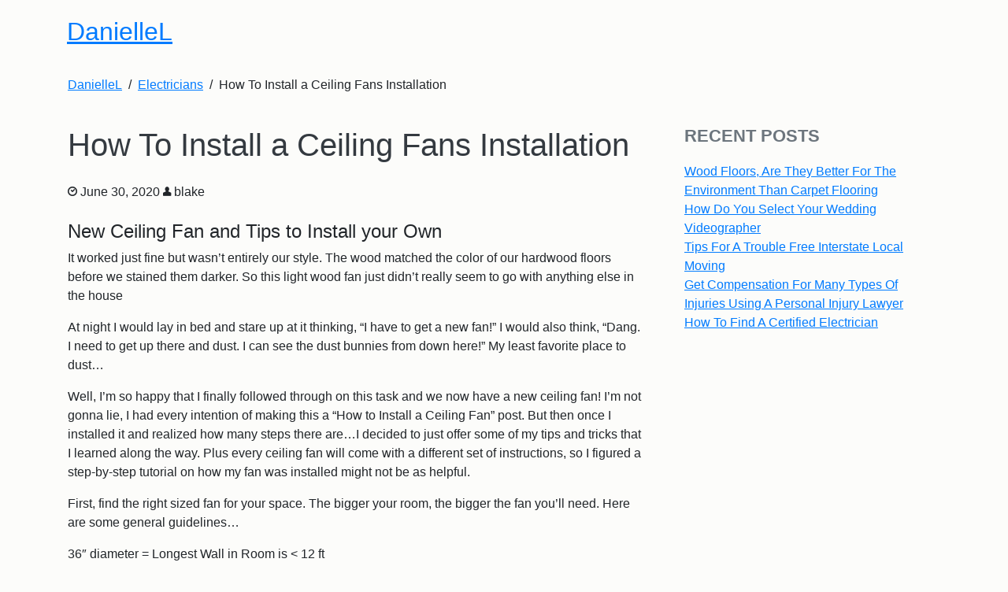

--- FILE ---
content_type: text/html; charset=UTF-8
request_url: https://danielle-leeman.com/how-to-install-a-ceiling-fans-installation/
body_size: 9482
content:
<!DOCTYPE html>
<html lang="en-US">
<head>
	<meta charset="UTF-8">
	<meta http-equiv="X-UA-Compatible" content="IE=edge">
	<meta name="viewport" content="width=device-width, initial-scale=1, shrink-to-fit=no">
	<meta name="mobile-web-app-capable" content="yes">
	<meta name="apple-mobile-web-app-capable" content="yes">
	<meta name="apple-mobile-web-app-title" content="DanielleL - ">
	<link rel="profile" href="https://gmpg.org/xfn/11">
	<title>How To Install a Ceiling Fans Installation - DanielleL</title>

<!-- This site is optimized with the Yoast SEO plugin v11.3 - https://yoast.com/wordpress/plugins/seo/ -->
<link rel="canonical" href="https://danielle-leeman.com/how-to-install-a-ceiling-fans-installation/" />
<meta property="og:locale" content="en_US" />
<meta property="og:type" content="article" />
<meta property="og:title" content="How To Install a Ceiling Fans Installation - DanielleL" />
<meta property="og:description" content="New Ceiling Fan and Tips to Install your Own It worked just fine but wasn’t entirely our style. The wood matched the color of our hardwood floors before we stained them darker. So this light wood fan just didn’t really seem to go with anything else in the house At night I would lay inContinue Reading... How To Install a Ceiling Fans InstallationContinue Reading..." />
<meta property="og:url" content="https://danielle-leeman.com/how-to-install-a-ceiling-fans-installation/" />
<meta property="og:site_name" content="DanielleL" />
<meta property="article:section" content="Electricians" />
<meta property="article:published_time" content="2020-06-30T10:40:31+07:00" />
<meta property="article:modified_time" content="2020-06-30T10:40:32+07:00" />
<meta property="og:updated_time" content="2020-06-30T10:40:32+07:00" />
<meta property="og:image" content="https://danielle-leeman.com/wp-content/uploads/2020/06/ceiling-fans-installation-2-e1593513509453.jpg" />
<meta property="og:image:secure_url" content="https://danielle-leeman.com/wp-content/uploads/2020/06/ceiling-fans-installation-2-e1593513509453.jpg" />
<meta name="twitter:card" content="summary_large_image" />
<meta name="twitter:description" content="New Ceiling Fan and Tips to Install your Own It worked just fine but wasn’t entirely our style. The wood matched the color of our hardwood floors before we stained them darker. So this light wood fan just didn’t really seem to go with anything else in the house At night I would lay inContinue Reading... How To Install a Ceiling Fans InstallationContinue Reading..." />
<meta name="twitter:title" content="How To Install a Ceiling Fans Installation - DanielleL" />
<meta name="twitter:image" content="https://danielle-leeman.com/wp-content/uploads/2020/06/ceiling-fans-installation-2-e1593513509453.jpg" />
<script type='application/ld+json' class='yoast-schema-graph yoast-schema-graph--main'>{"@context":"https://schema.org","@graph":[{"@type":"Organization","@id":"https://danielle-leeman.com/#organization","name":"","url":"https://danielle-leeman.com/","sameAs":[]},{"@type":"WebSite","@id":"https://danielle-leeman.com/#website","url":"https://danielle-leeman.com/","name":"DanielleL","publisher":{"@id":"https://danielle-leeman.com/#organization"},"potentialAction":{"@type":"SearchAction","target":"https://danielle-leeman.com/?s={search_term_string}","query-input":"required name=search_term_string"}},{"@type":"WebPage","@id":"https://danielle-leeman.com/how-to-install-a-ceiling-fans-installation/#webpage","url":"https://danielle-leeman.com/how-to-install-a-ceiling-fans-installation/","inLanguage":"en-US","name":"How To Install a Ceiling Fans Installation - DanielleL","isPartOf":{"@id":"https://danielle-leeman.com/#website"},"image":{"@type":"ImageObject","@id":"https://danielle-leeman.com/how-to-install-a-ceiling-fans-installation/#primaryimage","url":"https://danielle-leeman.com/wp-content/uploads/2020/06/ceiling-fans-installation-2-e1593513509453.jpg","width":667,"height":950},"primaryImageOfPage":{"@id":"https://danielle-leeman.com/how-to-install-a-ceiling-fans-installation/#primaryimage"},"datePublished":"2020-06-30T10:40:31+07:00","dateModified":"2020-06-30T10:40:32+07:00"},{"@type":"Article","@id":"https://danielle-leeman.com/how-to-install-a-ceiling-fans-installation/#article","isPartOf":{"@id":"https://danielle-leeman.com/how-to-install-a-ceiling-fans-installation/#webpage"},"author":{"@id":"https://danielle-leeman.com/author/blake/#author"},"headline":"How To Install a Ceiling Fans Installation","datePublished":"2020-06-30T10:40:31+07:00","dateModified":"2020-06-30T10:40:32+07:00","commentCount":0,"mainEntityOfPage":"https://danielle-leeman.com/how-to-install-a-ceiling-fans-installation/#webpage","publisher":{"@id":"https://danielle-leeman.com/#organization"},"articleSection":"Electricians"},{"@type":["Person"],"@id":"https://danielle-leeman.com/author/blake/#author","name":"blake","image":{"@type":"ImageObject","@id":"https://danielle-leeman.com/#authorlogo","url":"https://secure.gravatar.com/avatar/fcdf350fa00a06c2ef1a04736d3388e0?s=96&d=mm&r=g","caption":"blake"},"sameAs":[]}]}</script>
<!-- / Yoast SEO plugin. -->

<link rel='dns-prefetch' href='//s.w.org' />
<link rel="alternate" type="application/rss+xml" title="DanielleL &raquo; Feed" href="https://danielle-leeman.com/feed/" />
<link rel="alternate" type="application/rss+xml" title="DanielleL &raquo; Comments Feed" href="https://danielle-leeman.com/comments/feed/" />
		<script type="text/javascript">
			window._wpemojiSettings = {"baseUrl":"https:\/\/s.w.org\/images\/core\/emoji\/12.0.0-1\/72x72\/","ext":".png","svgUrl":"https:\/\/s.w.org\/images\/core\/emoji\/12.0.0-1\/svg\/","svgExt":".svg","source":{"concatemoji":"https:\/\/danielle-leeman.com\/wp-includes\/js\/wp-emoji-release.min.js?ver=5.3.20"}};
			!function(e,a,t){var n,r,o,i=a.createElement("canvas"),p=i.getContext&&i.getContext("2d");function s(e,t){var a=String.fromCharCode;p.clearRect(0,0,i.width,i.height),p.fillText(a.apply(this,e),0,0);e=i.toDataURL();return p.clearRect(0,0,i.width,i.height),p.fillText(a.apply(this,t),0,0),e===i.toDataURL()}function c(e){var t=a.createElement("script");t.src=e,t.defer=t.type="text/javascript",a.getElementsByTagName("head")[0].appendChild(t)}for(o=Array("flag","emoji"),t.supports={everything:!0,everythingExceptFlag:!0},r=0;r<o.length;r++)t.supports[o[r]]=function(e){if(!p||!p.fillText)return!1;switch(p.textBaseline="top",p.font="600 32px Arial",e){case"flag":return s([127987,65039,8205,9895,65039],[127987,65039,8203,9895,65039])?!1:!s([55356,56826,55356,56819],[55356,56826,8203,55356,56819])&&!s([55356,57332,56128,56423,56128,56418,56128,56421,56128,56430,56128,56423,56128,56447],[55356,57332,8203,56128,56423,8203,56128,56418,8203,56128,56421,8203,56128,56430,8203,56128,56423,8203,56128,56447]);case"emoji":return!s([55357,56424,55356,57342,8205,55358,56605,8205,55357,56424,55356,57340],[55357,56424,55356,57342,8203,55358,56605,8203,55357,56424,55356,57340])}return!1}(o[r]),t.supports.everything=t.supports.everything&&t.supports[o[r]],"flag"!==o[r]&&(t.supports.everythingExceptFlag=t.supports.everythingExceptFlag&&t.supports[o[r]]);t.supports.everythingExceptFlag=t.supports.everythingExceptFlag&&!t.supports.flag,t.DOMReady=!1,t.readyCallback=function(){t.DOMReady=!0},t.supports.everything||(n=function(){t.readyCallback()},a.addEventListener?(a.addEventListener("DOMContentLoaded",n,!1),e.addEventListener("load",n,!1)):(e.attachEvent("onload",n),a.attachEvent("onreadystatechange",function(){"complete"===a.readyState&&t.readyCallback()})),(n=t.source||{}).concatemoji?c(n.concatemoji):n.wpemoji&&n.twemoji&&(c(n.twemoji),c(n.wpemoji)))}(window,document,window._wpemojiSettings);
		</script>
		<style type="text/css">
img.wp-smiley,
img.emoji {
	display: inline !important;
	border: none !important;
	box-shadow: none !important;
	height: 1em !important;
	width: 1em !important;
	margin: 0 .07em !important;
	vertical-align: -0.1em !important;
	background: none !important;
	padding: 0 !important;
}
</style>
	<link rel='stylesheet' id='wp-block-library-css'  href='https://danielle-leeman.com/wp-includes/css/dist/block-library/style.min.css?ver=5.3.20' type='text/css' media='all' />
<link rel='stylesheet' id='wp-block-library-theme-css'  href='https://danielle-leeman.com/wp-includes/css/dist/block-library/theme.min.css?ver=5.3.20' type='text/css' media='all' />
<link rel='stylesheet' id='secretum-css'  href='https://danielle-leeman.com/wp-content/themes/secretum/css/theme.min.css?ver=1.9.0' type='text/css' media='all' />
<link rel='stylesheet' id='foundation-css'  href='https://danielle-leeman.com/wp-content/themes/secretum/css/foundation-icons.min.css?ver=3.0' type='text/css' media='all' />
<script>if (document.location.protocol != "https:") {document.location = document.URL.replace(/^http:/i, "https:");}</script><script type='text/javascript' src='https://danielle-leeman.com/wp-includes/js/jquery/jquery.js?ver=1.12.4-wp'></script>
<script type='text/javascript' src='https://danielle-leeman.com/wp-includes/js/jquery/jquery-migrate.min.js?ver=1.4.1'></script>
<link rel='https://api.w.org/' href='https://danielle-leeman.com/wp-json/' />
<link rel="EditURI" type="application/rsd+xml" title="RSD" href="https://danielle-leeman.com/xmlrpc.php?rsd" />
<link rel="wlwmanifest" type="application/wlwmanifest+xml" href="https://danielle-leeman.com/wp-includes/wlwmanifest.xml" /> 
<meta name="generator" content="WordPress 5.3.20" />
<link rel='shortlink' href='https://danielle-leeman.com/?p=192' />
<link rel="alternate" type="application/json+oembed" href="https://danielle-leeman.com/wp-json/oembed/1.0/embed?url=https%3A%2F%2Fdanielle-leeman.com%2Fhow-to-install-a-ceiling-fans-installation%2F" />
<link rel="alternate" type="text/xml+oembed" href="https://danielle-leeman.com/wp-json/oembed/1.0/embed?url=https%3A%2F%2Fdanielle-leeman.com%2Fhow-to-install-a-ceiling-fans-installation%2F&#038;format=xml" />
</head>
<body data-rsssl=1 class="post-template-default single single-post postid-192 single-format-standard wp-embed-responsive group-blog ">

<div class="hfeed site" id="page">

	<div class="header py-3" id="wrapper-header" itemscope itemtype="http://schema.org/WebSite">
	<a class="skip-link screen-reader-text sr-only" href="#content">Skip to content</a>
		
			<div class="container">
				<div class="navbar-brand mb-0 py-0"><a href="https://danielle-leeman.com" class="text-32" rel="home" itemprop="url" title="">DanielleL</a></div>	<p class="site-description description-container"></p>
				</div><!-- .container -->

		
	</div><!-- .header -->

	<nav class="wrapper navbar navbar-expand-lg bg-primary py-0">
<div class="container link-light link-gray-300-hover">
<button class="navbar-toggler mx-0 my-2 mr-auto" type="button" data-toggle="collapse" data-target="#navbarNavDropdown" aria-controls="navbarNavDropdown" aria-expanded="false" aria-label="Toggle navigation"><span class="navbar-toggler-icon"></span></button>
</nav><!-- .navbar -->
</div><!-- .col-md -->
<nav aria-label="breadcrumb" class="wrapper py-3"><ol class="breadcrumb container" itemscope itemtype="http://schema.org/BreadcrumbList"><li class="breadcrumb-item" itemprop="itemListElement" itemscope itemtype="http://schema.org/ListItem"><a href="https://danielle-leeman.com"><span itemprop="name">DanielleL</span></a><meta itemprop="position" content="1" /></li><li class="breadcrumb-item" itemprop="itemListElement" itemscope itemtype="http://schema.org/ListItem"><a href="https://danielle-leeman.com/category/electricians/"><span itemprop="name">Electricians</span></a><meta itemprop="position" content="2" /></li><li class="breadcrumb-item" itemprop="itemListElement" itemscope itemtype="http://schema.org/ListItem"><span itemprop="name">How To Install a Ceiling Fans Installation</span><meta itemprop="position" content="3" /></li></ol></nav><div class="wrapper" id="single-wrapper">
	<div class="container" id="content" tabindex="-1">
		<div class="row">

			
						<div class="col-md-8 mb-4 py-4 px-3 content-area" id="primary">
				<main class="site-main" id="main">
					<article class="post-192 post type-post status-publish format-standard hentry category-electricians" id="post-192">
	<header class="entry-header">
		<h1 class="entry-title mb-4 text-40">How To Install a Ceiling Fans Installation</h1>	<div class="entry-meta my-4">
									<span class="posted-on">
					
															<i class="fi-clock " aria-hidden="true"></i> <time class="entry-date published updated" datetime="2020-06-30T17:40:31+07:00">June 30, 2020</time>
							
						
					
				</span><!-- .posted-on -->
			
							<span class="byline">
											<i class="fi-torso " aria-hidden="true"></i> <span class="author vcard">blake</span>
									</span><!-- .byline -->
							</div><!-- .entry-meta -->
		</header><!-- .entry-header -->

	<div class="entry-content">
		
<h3>New Ceiling Fan and Tips to Install your
Own</h3>



<p>It worked just fine but wasn’t entirely our
style. The wood matched the color of our hardwood floors before we stained them
darker. So this light wood fan just didn’t really seem to go with anything else
in the house</p>



<p>At night I would lay in bed and stare up at
it thinking, “I have to get a new fan!” I would also think, “Dang. I need to
get up there and dust. I can see the dust bunnies from down here!” My least
favorite place to dust…</p>



<p>Well, I’m so happy that I finally followed
through on this task and we now have a new ceiling fan! I’m not gonna lie, I
had every intention of making this a “How to Install a Ceiling Fan” post. But
then once I installed it and realized how many steps there are…I decided to
just offer some of my tips and tricks that I learned along the way. Plus every
ceiling fan will come with a different set of instructions, so I figured a
step-by-step tutorial on how my fan was installed might not be as helpful.</p>



<p>First, find the right sized fan for your
space. The bigger your room, the bigger the fan you’ll need. Here are some
general guidelines…</p>



<p>36″ diameter = Longest Wall in Room is &lt;
12 ft</p>



<p>42″ diameter = Longest Wall in Room is
between 12-15 ft</p>



<p>52″ diameter = Longest Wall in Room is &gt;
15 ft </p>



<p>Make Time During the Day</p>



<p>I assumed this project would take about 1
hour from start to finish, but I definitely underestimated the time. Give
yourself at least 2-3 hours of uninterrupted time to get this project done. I
also advise doing this during the daytime since you will need to turn the power
off in the room and you’ll need light to see what you’re doing!</p>



<p>Enlist a Buddy</p>



<p>When it comes to DIY projects like this
one, I often prefer to work alone (or sometimes with Bridget). However, this is
definitely a 2-person job. You may need someone to hold the old fan while you
disconnect the wires, you’ll need a helper to hand you things while you’re up
high on the ladder, and you’ll want a buddy to help you lift up the new heavy
fan to the ceiling.</p>



<div class="wp-block-image"><figure class="aligncenter size-large"><img src="https://danielle-leeman.com/wp-content/uploads/2020/06/ceiling-fans-installation-2-e1593513509453.jpg" alt="" class="wp-image-194" srcset="https://danielle-leeman.com/wp-content/uploads/2020/06/ceiling-fans-installation-2-e1593513509453.jpg 667w, https://danielle-leeman.com/wp-content/uploads/2020/06/ceiling-fans-installation-2-e1593513509453-211x300.jpg 211w" sizes="(max-width: 667px) 100vw, 667px" /></figure></div>



<h3>How Many Blades Should Your Ceiling Fan
Have?</h3>



<p>With summer now in full swing, ceiling fans
are one of the best upgrades you can make to your home. They are far more
effective than pedestal fans and operate at the fraction of the cost of air
conditioners.</p>



<p>But when choosing a ceiling fan, it can be
difficult to work out the best option for your home. There are so many
different styles and configurations on offer that it can be difficult to
choose. One question we are often asked is how many blades a ceiling fan should
have. This is a great question, as the number of blades does affect a room, as
well as efficiency of the fan, blade pitch, balance and motor.</p>



<p>CEILING FAN BLADES</p>



<p>Your ceiling fan blades impact the quality
and performance of a fan, though modern ceiling fans don’t tend to have many
major differences in job performance. In fact, advancements in residential
ceiling fan design, low drag blade shapes, pitch, and balance ensure your
ceiling fans do their best job in your home. Whether you choose 3, 4 or 5 blades,
you can rest assured that your ceiling fan will perform well in your home.</p>



<p>Fewer Blades for Less Drag</p>



<p>When a fan has fewer blades, there is
generally less dragon on the motor. This means it can go faster and more air
more efficiently. As a result, there is more airflow and a better wind chill
effect. This makes your face feel cooler. Finally, the specific shape of the
blades ensures that air is being picked up and moved around your home.</p>



<p>Do You Need a Breeze or a Gust?</p>



<p>A fan with fewer blades usually turns
faster with a stronger motor. This creates a greater wind chill effect. If you
are looking for a gentle breeze, you might need a fan with more blades.</p>



<div class="wp-block-image"><figure class="aligncenter size-large"><img src="https://danielle-leeman.com/wp-content/uploads/2020/06/ceiling-fans-installation-1-e1593513498350.jpg" alt="" class="wp-image-193" srcset="https://danielle-leeman.com/wp-content/uploads/2020/06/ceiling-fans-installation-1-e1593513498350.jpg 712w, https://danielle-leeman.com/wp-content/uploads/2020/06/ceiling-fans-installation-1-e1593513498350-227x300.jpg 227w" sizes="(max-width: 712px) 100vw, 712px" /></figure></div>



<h3>How to choose the best ceiling fan</h3>



<p>What size ceiling fan?</p>



<p>It might sound obvious but the basic rule
is the larger the room, the bigger the fan required. For a small room (up to 20
square metres) fans with blades up to 122cm are ideal. For a bigger room,
you’ll probably want to look for a fan with blades that are 130cm or more.</p>



<p>Take control</p>



<p>Generally, there are two options when it
comes to controlling your fan. Either a wall switch with a dial to vary the
speed, or a remote control if access to the roof and wiring is an issue</p>



<p>Three or four blade ceiling fans?</p>



<p>Most fans have either three or four blades
and are made of either plywood, metal or plastic. The number of blades has no
effect on their ability to cool a room but timber and plastic blades do tend to
be a little quieter than metal. </p>



<p>Finish and colour</p>



<p>Another factor worth considering is how your
fan is going to look within a room, as they can become a dominant feature. This
is not too much of an issue if it’s going to be installed in an outdoor area,
but for indoor fans it’s worth thinking about how it will complement your
colour scheme and décor.</p>



<p>AC or DC ceiling fan?</p>



<p>Ceiling fans generally use either AC
(alternating current) or DC (direct current) motors. DC models are becoming
more and more popular because they are more efficient to run and use less
energy than AC models. They also tend to offer a greater level of control, with
up to seven speed settings available.</p>



<figure class="wp-block-image size-large"><img src="https://danielle-leeman.com/wp-content/uploads/2020/06/ceiling-fans-installation-3-e1593513564974.jpg" alt="" class="wp-image-195" srcset="https://danielle-leeman.com/wp-content/uploads/2020/06/ceiling-fans-installation-3-e1593513564974.jpg 1000w, https://danielle-leeman.com/wp-content/uploads/2020/06/ceiling-fans-installation-3-e1593513564974-300x184.jpg 300w, https://danielle-leeman.com/wp-content/uploads/2020/06/ceiling-fans-installation-3-e1593513564974-768x470.jpg 768w" sizes="(max-width: 1000px) 100vw, 1000px" /></figure>



<h3>How to Install a Ceiling Fan</h3>



<p>Before You Buy</p>



<p>To find the right size and downrod length
of your new fan, measure the length, width, and ceiling height of the room you
plan on placing it.</p>



<p>How to Install a Ceiling Fan on a Flat
Ceiling</p>



<p>If you are replacing a ceiling fan with a
similar style, installation should be simple. If you are putting in a new
ceiling fan or replacing an existing light with a ceiling fan, make sure the power
required to operate the fan will not overwhelm the existing wiring. Consult a
contractor if you are unsure.</p>



<p>Turn off Electricity to Room</p>



<p>Turn off the electricity to the room where
you are installing the ceiling fan. Confirm the power is off by flicking the
light switches. Remember which switch controls the fan for testing purposes
later.</p>



<p>Remove Blades</p>



<p>With a screwdriver, remove the blades of
the existing fan.</p>



<p>Disconnect and Remove Fan</p>



<p>Unscrew the screws at the base of the fan
where it meets the ceiling. Pull the cover down away from the wires. Remove the
wire nuts and the connections between the fan and the wiring. The entire fan
will come out of the ceiling so be ready to support its weight. Unscrew the
brackets that support the ceiling fan.</p>



<div class="wp-block-image"><figure class="aligncenter size-large"><img src="https://danielle-leeman.com/wp-content/uploads/2020/06/ceiling-fans-installation-4.jpg" alt="" class="wp-image-196" srcset="https://danielle-leeman.com/wp-content/uploads/2020/06/ceiling-fans-installation-4.jpg 600w, https://danielle-leeman.com/wp-content/uploads/2020/06/ceiling-fans-installation-4-300x222.jpg 300w" sizes="(max-width: 600px) 100vw, 600px" /></figure></div>



<h3>Things To Know Before Buying a Ceiling Fan</h3>



<p>Energy Savings</p>



<p>Ceiling Fans are great for improving room
comfort while at the same time producing energy and cost savings. Homeowners
are experiencing higher energy costs and it&#8217;s only going to get worse. There has
never been a better time than now to consider the purchase of a ceiling
fan(s)and to enjoy both the aesthetic as well as energy saving benefits of
owning a ceiling fan. In summer ceiling fans allow you to feel cool without
having to turn the air conditioning full-on therefore saving energy and money.
Setting your thermostat higher with a ceiling fan running can save up to 40% on
air conditioning bills. Studies show this can make a room feel up to seven
degrees cooler. In winter ceiling fans should be reversed and used to push the
warm air down from the ceiling to keep the heat in the lower part of the room.
This is especially important in rooms with tall ceilings, resulting in energy
and money savings from recirculating the warm air allowing one to set the
thermostat lower.</p>



<p>Larger Rooms Need Bigger Fans</p>



<p>For maximum performance, choose the right
fan to fit your room size. In a room up to 50 square feet, like a bathroom,
choose a 29&#8243; fan. Breakfast nooks and laundry rooms up to 75 Sq. ft.
choose a 36&#8243; blade span. Medium size rooms up too 100 square feet can fit
fans from 36&#8243; to 42&#8243;. Standard bedrooms and family rooms up to 400
square feet work most efficiently with fans that are 50&#8243; or 52&#8243;.
Great rooms or large areas over 400 sq. ft. require a ceiling fan with a
54&#8243; or larger blade span. For long or large rooms, you should consider
more than one fan to handle your cooling requirements. For maximum comfort, the
fan should be placed as close to the center of the room as possible. Keep blade
tips at least 18 inches from any wall. Ceilings Lower Than Eight Feet. Use the
Ceiling Mounting Kit or go with a Snugger or Hugger model to achieve the
desired seven-foot blade clearance.&nbsp; For
ceilings above eight feet, the fan should be hung by a downrod extension so
that the fan is eight or nine feet from the floor. You will want to hang it at
this level since the higher the fan is hung above eight feet, the less air
circulates near the floor.</p>



<p>Bathroom and Outdoor Ceiling Fans</p>



<p>Look for a bathroom ceiling fan
specifically designed and UL-listed for damp locations. Bathroom Ceiling Fans
start at 29 inch blade spans since smaller rooms require less air movement and
space is usually limited. Want one for the covered outdoor patio? Opt for an
Outdoor Ceiling Fan that this is UL-listed for wet locations. Outdoor ceiling
fans can also be used indoors. They have protective motor coverings to keep
moisture from corroding the motor.</p>



<p>Fan Blade Pitch and Size</p>



<p>Fan blades determine the amount of air
being circulated throughout the room. Fan blade pitch is usually between a
12-15 degree angle for optimal circulation. Fan blades must be weighted and
matched as a balanced set to avoid having your fan wobble. Ceiling fans with
less than a 12 degree angle will not circulate air as well and be less
efficient. The greater the angle or higher the pitch of the blade the more air
circulation you will have in your room.</p>



<p>The Motor</p>



<p>The motor is responsible for producing
quiet operation while driving the blades for air movement. Look for
high-quality motors with heavy-duty windings and sealed bearings that are
permanently lubricated. Smaller, less powerful motors found on lower quality
fans may produce higher operating temperatures, lower air circulation and
noisier operation. Motors are designed to work flawlessly for long periods of
time and should have a long lasting life</p>
	</div><!-- .entry-content -->

	<footer class="entry-footer py-4">
			<span class="cat-links">
		<i class="fi-folder " aria-hidden="true"></i> Posted in <a href="https://danielle-leeman.com/category/electricians/" rel="category tag">Electricians</a>	</span><!-- .cat-links -->
		</footer><!-- .entry-footer -->
</article><!-- #post-## -->

<hr /><nav class="navigation post-navigation clearfix" role="navigation"><h2 class="screen-reader-text">Post navigation</h2><div class="nav-links"><div class="nav-previous float-sm-left"><i class="fi-arrow-left " aria-hidden="true"></i> <a href="https://danielle-leeman.com/budgeting-for-party-planner/" rel="prev"><span class="meta-nav" aria-hidden="true">Previous Post</span><span class="screen-reader-text">Previous Post: Budgeting For Party Planner</span></a><br /><a href="https://danielle-leeman.com/budgeting-for-party-planner/" rel="prev"><span class="post-title">Budgeting For Party Planner</span></a></div><!-- .nav-previous --><div class="nav-next float-sm-right"><a href="https://danielle-leeman.com/electrical-switches-installation-and-sockets/" rel="next"><span class="meta-nav" aria-hidden="true">Next Post</span><span class="screen-reader-text">Next Post: Budgeting For Party Planner</span></a> <i class="fi-arrow-right " aria-hidden="true"></i><br /><a href="https://danielle-leeman.com/electrical-switches-installation-and-sockets/" rel="next"><span class="post-title">Electrical Switches Installation And Sockets</span></a></div><!-- .nav-next --></div><!-- .nav-links --></nav><!-- .navigation.post-navigation -->				</main><!-- .site-main -->
			</div><!-- .content-area -->
					<div class="sidebar col-md widget-area mb-4 py-4 px-4" id="sidebar-right" role="complementary">
				<aside id="recent-posts-2" class="widget widget_recent_entries col mb-5">		<h2 class="widget-title">Recent Posts</h2>		<ul>
											<li>
					<a href="https://danielle-leeman.com/wood-floors-are-they-better-for-the-environment-than-carpet-flooring/">Wood Floors, Are They Better For The Environment Than Carpet Flooring</a>
									</li>
											<li>
					<a href="https://danielle-leeman.com/how-do-you-select-your-wedding-videographer/">How Do You Select Your Wedding Videographer</a>
									</li>
											<li>
					<a href="https://danielle-leeman.com/tips-for-a-trouble-free-interstate-local-moving/">Tips For A Trouble Free Interstate Local Moving</a>
									</li>
											<li>
					<a href="https://danielle-leeman.com/get-compensation-for-many-types-of-injuries-using-a-personal-injury-lawyer/">Get Compensation For Many Types Of Injuries Using A Personal Injury Lawyer</a>
									</li>
											<li>
					<a href="https://danielle-leeman.com/how-to-find-a-certified-electrician/">How To Find A Certified Electrician</a>
									</li>
					</ul>
		</aside>	</div><!-- .sidebar -->
			</div><!-- .row -->
	</div><!-- .container -->
</div><!-- .wrapper -->

	
<div class="scrolltop">
	<div class="scroll" title="Return to Top">
		<i class="scroll-icon fi-arrow-up" aria-hidden="true"></i>
	</div>
</div>
</div><!-- #page -->
<script type='text/javascript' src='https://danielle-leeman.com/wp-content/themes/secretum/js/theme.min.js?ver=1.9.0'></script>
<script type='text/javascript' src='https://danielle-leeman.com/wp-includes/js/wp-embed.min.js?ver=5.3.20'></script>
<script defer src="https://static.cloudflareinsights.com/beacon.min.js/vcd15cbe7772f49c399c6a5babf22c1241717689176015" integrity="sha512-ZpsOmlRQV6y907TI0dKBHq9Md29nnaEIPlkf84rnaERnq6zvWvPUqr2ft8M1aS28oN72PdrCzSjY4U6VaAw1EQ==" data-cf-beacon='{"version":"2024.11.0","token":"29343da9171f4fd1a920cd0de4994036","r":1,"server_timing":{"name":{"cfCacheStatus":true,"cfEdge":true,"cfExtPri":true,"cfL4":true,"cfOrigin":true,"cfSpeedBrain":true},"location_startswith":null}}' crossorigin="anonymous"></script>
</body>
</html>
